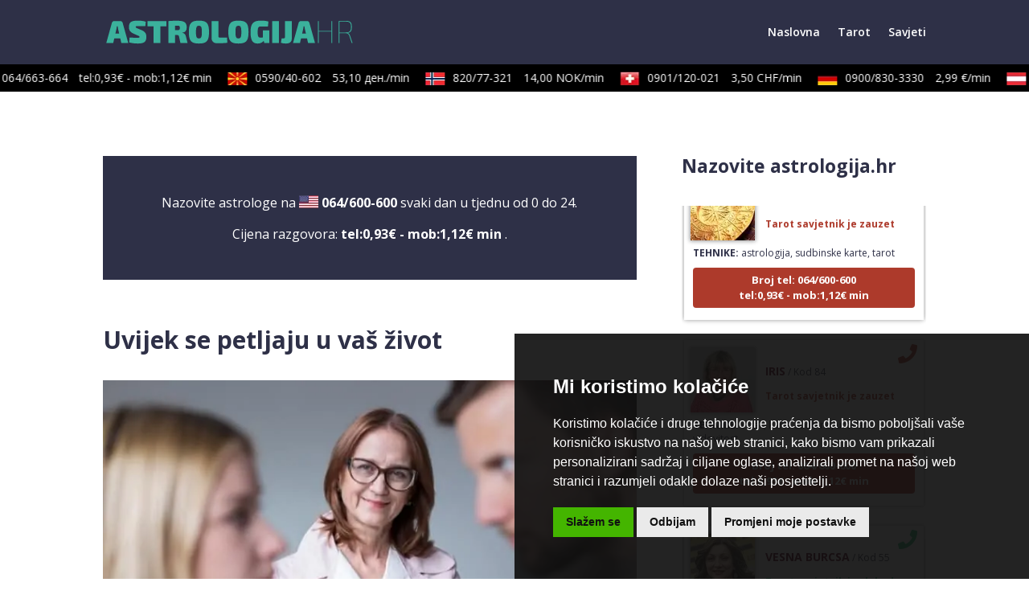

--- FILE ---
content_type: image/svg+xml
request_url: https://www.astrologija.hr/wp-content/uploads/2019/12/astrologija.svg
body_size: 2083
content:
<?xml version="1.0" encoding="utf-8"?>
<!-- Generator: Adobe Illustrator 23.0.0, SVG Export Plug-In . SVG Version: 6.00 Build 0)  -->
<svg version="1.1" id="Layer_1" xmlns="http://www.w3.org/2000/svg" xmlns:xlink="http://www.w3.org/1999/xlink" x="0px" y="0px"
	 viewBox="0 0 656 60" style="enable-background:new 0 0 656 60;" xml:space="preserve">
<style type="text/css">
	.st0{fill:#3BB19C;}
</style>
<g>
	<path class="st0" d="M37.58,46.38H21.78l-2.92,12.45H0.39L15.35,5.85c0.39-1.39,1.14-2.52,2.25-3.39c1.12-0.86,2.4-1.29,3.85-1.29
		h16.46c1.45,0,2.73,0.43,3.85,1.29c1.11,0.87,1.87,1.99,2.25,3.39l14.96,52.98H40.5L37.58,46.38z M34.65,33.68l-2.84-12.37
		c-0.5-2.62-0.83-4.82-1-6.6h-2.25c-0.33,2.62-0.67,4.82-1,6.6l-2.84,12.37H34.65z"/>
	<path class="st0" d="M105.43,2.93l-1.08,11.62c-6.68-0.11-13.45-0.17-20.31-0.17c-2.12,0-3.54,0.14-4.26,0.41
		c-0.73,0.28-1.09,0.87-1.09,1.76c0,0.78,0.35,1.43,1.04,1.96c0.7,0.53,2.02,1.18,3.97,1.97l10.45,4.35
		c4.73,2.06,8.08,4.43,10.03,7.1c1.95,2.67,2.92,6.15,2.92,10.45c0,4.4-0.72,7.87-2.17,10.4c-1.45,2.54-3.87,4.38-7.27,5.52
		C94.26,59.43,89.55,60,83.54,60c-7.52,0-14.96-0.95-22.31-2.84l1.08-12.7c11.03,0.28,18.02,0.42,20.98,0.42
		c2.28,0,3.8-0.14,4.55-0.42c0.75-0.28,1.13-0.81,1.13-1.59c0-0.78-0.27-1.42-0.8-1.92c-0.53-0.5-1.57-1.03-3.13-1.59l-11.45-5.02
		c-4.68-2.06-7.99-4.41-9.95-7.06c-1.95-2.65-2.92-6.09-2.92-10.32c0-4.4,0.77-7.81,2.3-10.23s4-4.15,7.4-5.18
		C73.81,0.52,78.49,0,84.46,0C92.87,0,99.86,0.98,105.43,2.93z"/>
	<path class="st0" d="M160.41,14.71h-16.13v44.12h-18.13V14.71h-16.13V1.17h50.39V14.71z"/>
	<path class="st0" d="M216.65,58.83h-18.97l-3.76-17.13c-0.33-1.56-0.85-2.6-1.54-3.13c-0.7-0.53-1.83-0.79-3.39-0.79h-5.6v21.06
		h-17.8V1.17c3.62-0.34,7.06-0.56,10.32-0.67c3.26-0.11,7.98-0.17,14.17-0.17c5.85,0,10.53,0.54,14.04,1.63
		c3.51,1.09,6.1,2.9,7.77,5.43c1.67,2.54,2.51,6.03,2.51,10.49c0,8.35-3.9,12.92-11.7,13.7v0.5c5.24,0.67,8.38,3.68,9.44,9.02
		L216.65,58.83z M194.88,23.82c0.86-0.78,1.3-2.37,1.3-4.76s-0.43-3.98-1.3-4.76c-0.86-0.78-2.6-1.17-5.22-1.17h-6.27v11.87h6.27
		C192.28,24.99,194.02,24.6,194.88,23.82z"/>
	<path class="st0" d="M262.82,2.59c3.82,1.73,6.59,4.74,8.31,9.03c1.73,4.29,2.59,10.41,2.59,18.38s-0.86,14.1-2.59,18.38
		c-1.73,4.29-4.5,7.3-8.31,9.02c-3.82,1.73-9.15,2.59-16,2.59c-6.8,0-12.1-0.86-15.92-2.59c-3.82-1.72-6.59-4.73-8.32-9.02
		c-1.73-4.29-2.59-10.42-2.59-18.38s0.86-14.09,2.59-18.38c1.73-4.29,4.5-7.3,8.32-9.03C234.71,0.87,240.02,0,246.82,0
		C253.67,0,259,0.87,262.82,2.59z M242.01,14.84c-1.08,0.92-1.85,2.53-2.3,4.85c-0.45,2.31-0.67,5.75-0.67,10.32
		c0,4.57,0.22,8.01,0.67,10.32c0.45,2.31,1.21,3.93,2.3,4.85c1.09,0.92,2.69,1.38,4.8,1.38c2.12,0,3.72-0.46,4.8-1.38
		c1.09-0.92,1.85-2.54,2.3-4.85c0.45-2.31,0.67-5.75,0.67-10.32c0-4.57-0.22-8.01-0.67-10.32c-0.45-2.31-1.21-3.93-2.3-4.85
		c-1.08-0.92-2.69-1.38-4.8-1.38C244.7,13.45,243.1,13.91,242.01,14.84z"/>
	<path class="st0" d="M298.71,41.45c0,0.89,0.32,1.62,0.96,2.17c0.64,0.56,1.49,0.84,2.55,0.84h19.39l0.83,13.54
		c-3.79,0.5-7.83,0.82-12.11,0.96c-4.29,0.14-9.64,0.21-16.05,0.21c-4.12,0-7.44-1.21-9.94-3.63c-2.51-2.42-3.76-5.58-3.76-9.48
		V1.17h18.13V41.45z"/>
	<path class="st0" d="M367.86,2.59c3.82,1.73,6.59,4.74,8.31,9.03c1.73,4.29,2.59,10.41,2.59,18.38s-0.86,14.1-2.59,18.38
		c-1.73,4.29-4.5,7.3-8.31,9.02c-3.82,1.73-9.15,2.59-16,2.59c-6.8,0-12.1-0.86-15.92-2.59c-3.82-1.72-6.59-4.73-8.32-9.02
		c-1.73-4.29-2.59-10.42-2.59-18.38s0.86-14.09,2.59-18.38c1.73-4.29,4.5-7.3,8.32-9.03C339.75,0.87,345.06,0,351.85,0
		C358.71,0,364.04,0.87,367.86,2.59z M347.05,14.84c-1.08,0.92-1.85,2.53-2.3,4.85s-0.67,5.75-0.67,10.32
		c0,4.57,0.22,8.01,0.67,10.32c0.45,2.31,1.21,3.93,2.3,4.85c1.09,0.92,2.69,1.38,4.8,1.38c2.12,0,3.72-0.46,4.8-1.38
		c1.09-0.92,1.85-2.54,2.3-4.85c0.45-2.31,0.67-5.75,0.67-10.32c0-4.57-0.22-8.01-0.67-10.32s-1.21-3.93-2.3-4.85
		c-1.08-0.92-2.69-1.38-4.8-1.38C349.74,13.45,348.14,13.91,347.05,14.84z"/>
	<path class="st0" d="M434.16,25.65v33.18h-13.37l-1.59-5.93c-1.56,1.95-3.72,3.62-6.47,5.02c-2.76,1.39-5.92,2.09-9.49,2.09
		c-4.51,0-8.16-0.99-10.95-2.96c-2.79-1.98-4.85-5.17-6.18-9.57s-2.01-10.22-2.01-17.47c0-7.46,0.88-13.37,2.64-17.72
		c1.75-4.35,4.59-7.48,8.52-9.4c3.93-1.92,9.26-2.88,16-2.88c4.51,0,8.27,0.18,11.28,0.54c3.01,0.36,6.07,0.99,9.19,1.88
		l-1.34,13.04h-2.51c-7.02-0.11-12.53-0.17-16.55-0.17c-2.23,0-3.91,0.4-5.06,1.21c-1.14,0.81-1.95,2.26-2.42,4.35
		c-0.48,2.09-0.71,5.14-0.71,9.15c0,3.96,0.22,6.97,0.67,9.02c0.45,2.06,1.18,3.5,2.22,4.3c1.03,0.81,2.52,1.21,4.47,1.21
		c1.95,0,4.04-0.17,6.27-0.5V25.65H434.16z"/>
	<path class="st0" d="M459.65,58.83h-17.96V1.17h17.96V58.83z"/>
	<path class="st0" d="M493.66,48.22c0,3.73-1.37,6.63-4.09,8.69c-2.73,2.06-6.46,3.09-11.2,3.09c-2.17,0-4.63-0.2-7.39-0.58
		c-2.76-0.39-4.78-0.92-6.06-1.59l1.92-11.36h3.93c1.67,0,2.91-0.22,3.72-0.67c0.81-0.45,1.21-1.2,1.21-2.25V1.17h17.97V48.22z"/>
	<path class="st0" d="M534.27,46.38h-15.79l-2.92,12.45h-18.47l14.96-52.98c0.39-1.39,1.14-2.52,2.25-3.39
		c1.12-0.86,2.4-1.29,3.85-1.29h16.46c1.45,0,2.73,0.43,3.85,1.29c1.11,0.87,1.87,1.99,2.25,3.39l14.96,52.98H537.2L534.27,46.38z
		 M531.35,33.68l-2.84-12.37c-0.5-2.62-0.83-4.82-1-6.6h-2.25c-0.33,2.62-0.67,4.82-1,6.6l-2.84,12.37H531.35z"/>
	<path class="st0" d="M601.21,1.17v57.66h-2.09v-30h-33.51v30h-2.09V1.17h2.09v25.82h33.51V1.17H601.21z"/>
	<path class="st0" d="M655.61,58.83h-2.34l-6.18-18.22c-0.95-2.73-2.19-4.69-3.72-5.89c-1.53-1.2-3.44-1.8-5.72-1.8
		c-7.63,0-13.34-0.11-17.13-0.33v26.24h-2.09V1.17c2.78-0.28,5.42-0.46,7.9-0.54c2.48-0.09,6-0.13,10.57-0.13
		c4.23,0,7.53,0.47,9.9,1.42c2.37,0.95,4.08,2.58,5.14,4.89c1.06,2.32,1.59,5.61,1.59,9.9c0,5.12-0.82,8.83-2.47,11.11
		c-1.64,2.28-4.36,3.71-8.15,4.26v0.33c2.68,0.84,4.79,3.48,6.35,7.94L655.61,58.83z M645.5,29.67c2.06-0.84,3.55-2.27,4.47-4.3
		c0.92-2.03,1.38-4.91,1.38-8.65c0-3.79-0.46-6.71-1.38-8.78c-0.92-2.06-2.41-3.5-4.47-4.3c-2.06-0.81-4.93-1.21-8.61-1.21
		c-7.13,0-12.59,0.06-16.38,0.17V31h16.38C640.57,30.95,643.44,30.5,645.5,29.67z"/>
</g>
</svg>


--- FILE ---
content_type: image/svg+xml
request_url: https://www.astrologija.hr/wp-content/uploads/2019/12/astrologija.svg
body_size: 2129
content:
<?xml version="1.0" encoding="utf-8"?>
<!-- Generator: Adobe Illustrator 23.0.0, SVG Export Plug-In . SVG Version: 6.00 Build 0)  -->
<svg version="1.1" id="Layer_1" xmlns="http://www.w3.org/2000/svg" xmlns:xlink="http://www.w3.org/1999/xlink" x="0px" y="0px"
	 viewBox="0 0 656 60" style="enable-background:new 0 0 656 60;" xml:space="preserve">
<style type="text/css">
	.st0{fill:#3BB19C;}
</style>
<g>
	<path class="st0" d="M37.58,46.38H21.78l-2.92,12.45H0.39L15.35,5.85c0.39-1.39,1.14-2.52,2.25-3.39c1.12-0.86,2.4-1.29,3.85-1.29
		h16.46c1.45,0,2.73,0.43,3.85,1.29c1.11,0.87,1.87,1.99,2.25,3.39l14.96,52.98H40.5L37.58,46.38z M34.65,33.68l-2.84-12.37
		c-0.5-2.62-0.83-4.82-1-6.6h-2.25c-0.33,2.62-0.67,4.82-1,6.6l-2.84,12.37H34.65z"/>
	<path class="st0" d="M105.43,2.93l-1.08,11.62c-6.68-0.11-13.45-0.17-20.31-0.17c-2.12,0-3.54,0.14-4.26,0.41
		c-0.73,0.28-1.09,0.87-1.09,1.76c0,0.78,0.35,1.43,1.04,1.96c0.7,0.53,2.02,1.18,3.97,1.97l10.45,4.35
		c4.73,2.06,8.08,4.43,10.03,7.1c1.95,2.67,2.92,6.15,2.92,10.45c0,4.4-0.72,7.87-2.17,10.4c-1.45,2.54-3.87,4.38-7.27,5.52
		C94.26,59.43,89.55,60,83.54,60c-7.52,0-14.96-0.95-22.31-2.84l1.08-12.7c11.03,0.28,18.02,0.42,20.98,0.42
		c2.28,0,3.8-0.14,4.55-0.42c0.75-0.28,1.13-0.81,1.13-1.59c0-0.78-0.27-1.42-0.8-1.92c-0.53-0.5-1.57-1.03-3.13-1.59l-11.45-5.02
		c-4.68-2.06-7.99-4.41-9.95-7.06c-1.95-2.65-2.92-6.09-2.92-10.32c0-4.4,0.77-7.81,2.3-10.23s4-4.15,7.4-5.18
		C73.81,0.52,78.49,0,84.46,0C92.87,0,99.86,0.98,105.43,2.93z"/>
	<path class="st0" d="M160.41,14.71h-16.13v44.12h-18.13V14.71h-16.13V1.17h50.39V14.71z"/>
	<path class="st0" d="M216.65,58.83h-18.97l-3.76-17.13c-0.33-1.56-0.85-2.6-1.54-3.13c-0.7-0.53-1.83-0.79-3.39-0.79h-5.6v21.06
		h-17.8V1.17c3.62-0.34,7.06-0.56,10.32-0.67c3.26-0.11,7.98-0.17,14.17-0.17c5.85,0,10.53,0.54,14.04,1.63
		c3.51,1.09,6.1,2.9,7.77,5.43c1.67,2.54,2.51,6.03,2.51,10.49c0,8.35-3.9,12.92-11.7,13.7v0.5c5.24,0.67,8.38,3.68,9.44,9.02
		L216.65,58.83z M194.88,23.82c0.86-0.78,1.3-2.37,1.3-4.76s-0.43-3.98-1.3-4.76c-0.86-0.78-2.6-1.17-5.22-1.17h-6.27v11.87h6.27
		C192.28,24.99,194.02,24.6,194.88,23.82z"/>
	<path class="st0" d="M262.82,2.59c3.82,1.73,6.59,4.74,8.31,9.03c1.73,4.29,2.59,10.41,2.59,18.38s-0.86,14.1-2.59,18.38
		c-1.73,4.29-4.5,7.3-8.31,9.02c-3.82,1.73-9.15,2.59-16,2.59c-6.8,0-12.1-0.86-15.92-2.59c-3.82-1.72-6.59-4.73-8.32-9.02
		c-1.73-4.29-2.59-10.42-2.59-18.38s0.86-14.09,2.59-18.38c1.73-4.29,4.5-7.3,8.32-9.03C234.71,0.87,240.02,0,246.82,0
		C253.67,0,259,0.87,262.82,2.59z M242.01,14.84c-1.08,0.92-1.85,2.53-2.3,4.85c-0.45,2.31-0.67,5.75-0.67,10.32
		c0,4.57,0.22,8.01,0.67,10.32c0.45,2.31,1.21,3.93,2.3,4.85c1.09,0.92,2.69,1.38,4.8,1.38c2.12,0,3.72-0.46,4.8-1.38
		c1.09-0.92,1.85-2.54,2.3-4.85c0.45-2.31,0.67-5.75,0.67-10.32c0-4.57-0.22-8.01-0.67-10.32c-0.45-2.31-1.21-3.93-2.3-4.85
		c-1.08-0.92-2.69-1.38-4.8-1.38C244.7,13.45,243.1,13.91,242.01,14.84z"/>
	<path class="st0" d="M298.71,41.45c0,0.89,0.32,1.62,0.96,2.17c0.64,0.56,1.49,0.84,2.55,0.84h19.39l0.83,13.54
		c-3.79,0.5-7.83,0.82-12.11,0.96c-4.29,0.14-9.64,0.21-16.05,0.21c-4.12,0-7.44-1.21-9.94-3.63c-2.51-2.42-3.76-5.58-3.76-9.48
		V1.17h18.13V41.45z"/>
	<path class="st0" d="M367.86,2.59c3.82,1.73,6.59,4.74,8.31,9.03c1.73,4.29,2.59,10.41,2.59,18.38s-0.86,14.1-2.59,18.38
		c-1.73,4.29-4.5,7.3-8.31,9.02c-3.82,1.73-9.15,2.59-16,2.59c-6.8,0-12.1-0.86-15.92-2.59c-3.82-1.72-6.59-4.73-8.32-9.02
		c-1.73-4.29-2.59-10.42-2.59-18.38s0.86-14.09,2.59-18.38c1.73-4.29,4.5-7.3,8.32-9.03C339.75,0.87,345.06,0,351.85,0
		C358.71,0,364.04,0.87,367.86,2.59z M347.05,14.84c-1.08,0.92-1.85,2.53-2.3,4.85s-0.67,5.75-0.67,10.32
		c0,4.57,0.22,8.01,0.67,10.32c0.45,2.31,1.21,3.93,2.3,4.85c1.09,0.92,2.69,1.38,4.8,1.38c2.12,0,3.72-0.46,4.8-1.38
		c1.09-0.92,1.85-2.54,2.3-4.85c0.45-2.31,0.67-5.75,0.67-10.32c0-4.57-0.22-8.01-0.67-10.32s-1.21-3.93-2.3-4.85
		c-1.08-0.92-2.69-1.38-4.8-1.38C349.74,13.45,348.14,13.91,347.05,14.84z"/>
	<path class="st0" d="M434.16,25.65v33.18h-13.37l-1.59-5.93c-1.56,1.95-3.72,3.62-6.47,5.02c-2.76,1.39-5.92,2.09-9.49,2.09
		c-4.51,0-8.16-0.99-10.95-2.96c-2.79-1.98-4.85-5.17-6.18-9.57s-2.01-10.22-2.01-17.47c0-7.46,0.88-13.37,2.64-17.72
		c1.75-4.35,4.59-7.48,8.52-9.4c3.93-1.92,9.26-2.88,16-2.88c4.51,0,8.27,0.18,11.28,0.54c3.01,0.36,6.07,0.99,9.19,1.88
		l-1.34,13.04h-2.51c-7.02-0.11-12.53-0.17-16.55-0.17c-2.23,0-3.91,0.4-5.06,1.21c-1.14,0.81-1.95,2.26-2.42,4.35
		c-0.48,2.09-0.71,5.14-0.71,9.15c0,3.96,0.22,6.97,0.67,9.02c0.45,2.06,1.18,3.5,2.22,4.3c1.03,0.81,2.52,1.21,4.47,1.21
		c1.95,0,4.04-0.17,6.27-0.5V25.65H434.16z"/>
	<path class="st0" d="M459.65,58.83h-17.96V1.17h17.96V58.83z"/>
	<path class="st0" d="M493.66,48.22c0,3.73-1.37,6.63-4.09,8.69c-2.73,2.06-6.46,3.09-11.2,3.09c-2.17,0-4.63-0.2-7.39-0.58
		c-2.76-0.39-4.78-0.92-6.06-1.59l1.92-11.36h3.93c1.67,0,2.91-0.22,3.72-0.67c0.81-0.45,1.21-1.2,1.21-2.25V1.17h17.97V48.22z"/>
	<path class="st0" d="M534.27,46.38h-15.79l-2.92,12.45h-18.47l14.96-52.98c0.39-1.39,1.14-2.52,2.25-3.39
		c1.12-0.86,2.4-1.29,3.85-1.29h16.46c1.45,0,2.73,0.43,3.85,1.29c1.11,0.87,1.87,1.99,2.25,3.39l14.96,52.98H537.2L534.27,46.38z
		 M531.35,33.68l-2.84-12.37c-0.5-2.62-0.83-4.82-1-6.6h-2.25c-0.33,2.62-0.67,4.82-1,6.6l-2.84,12.37H531.35z"/>
	<path class="st0" d="M601.21,1.17v57.66h-2.09v-30h-33.51v30h-2.09V1.17h2.09v25.82h33.51V1.17H601.21z"/>
	<path class="st0" d="M655.61,58.83h-2.34l-6.18-18.22c-0.95-2.73-2.19-4.69-3.72-5.89c-1.53-1.2-3.44-1.8-5.72-1.8
		c-7.63,0-13.34-0.11-17.13-0.33v26.24h-2.09V1.17c2.78-0.28,5.42-0.46,7.9-0.54c2.48-0.09,6-0.13,10.57-0.13
		c4.23,0,7.53,0.47,9.9,1.42c2.37,0.95,4.08,2.58,5.14,4.89c1.06,2.32,1.59,5.61,1.59,9.9c0,5.12-0.82,8.83-2.47,11.11
		c-1.64,2.28-4.36,3.71-8.15,4.26v0.33c2.68,0.84,4.79,3.48,6.35,7.94L655.61,58.83z M645.5,29.67c2.06-0.84,3.55-2.27,4.47-4.3
		c0.92-2.03,1.38-4.91,1.38-8.65c0-3.79-0.46-6.71-1.38-8.78c-0.92-2.06-2.41-3.5-4.47-4.3c-2.06-0.81-4.93-1.21-8.61-1.21
		c-7.13,0-12.59,0.06-16.38,0.17V31h16.38C640.57,30.95,643.44,30.5,645.5,29.67z"/>
</g>
</svg>


--- FILE ---
content_type: image/svg+xml
request_url: https://www.astrologija.hr/wp-content/uploads/2019/12/astrologija.svg
body_size: 2090
content:
<?xml version="1.0" encoding="utf-8"?>
<!-- Generator: Adobe Illustrator 23.0.0, SVG Export Plug-In . SVG Version: 6.00 Build 0)  -->
<svg version="1.1" id="Layer_1" xmlns="http://www.w3.org/2000/svg" xmlns:xlink="http://www.w3.org/1999/xlink" x="0px" y="0px"
	 viewBox="0 0 656 60" style="enable-background:new 0 0 656 60;" xml:space="preserve">
<style type="text/css">
	.st0{fill:#3BB19C;}
</style>
<g>
	<path class="st0" d="M37.58,46.38H21.78l-2.92,12.45H0.39L15.35,5.85c0.39-1.39,1.14-2.52,2.25-3.39c1.12-0.86,2.4-1.29,3.85-1.29
		h16.46c1.45,0,2.73,0.43,3.85,1.29c1.11,0.87,1.87,1.99,2.25,3.39l14.96,52.98H40.5L37.58,46.38z M34.65,33.68l-2.84-12.37
		c-0.5-2.62-0.83-4.82-1-6.6h-2.25c-0.33,2.62-0.67,4.82-1,6.6l-2.84,12.37H34.65z"/>
	<path class="st0" d="M105.43,2.93l-1.08,11.62c-6.68-0.11-13.45-0.17-20.31-0.17c-2.12,0-3.54,0.14-4.26,0.41
		c-0.73,0.28-1.09,0.87-1.09,1.76c0,0.78,0.35,1.43,1.04,1.96c0.7,0.53,2.02,1.18,3.97,1.97l10.45,4.35
		c4.73,2.06,8.08,4.43,10.03,7.1c1.95,2.67,2.92,6.15,2.92,10.45c0,4.4-0.72,7.87-2.17,10.4c-1.45,2.54-3.87,4.38-7.27,5.52
		C94.26,59.43,89.55,60,83.54,60c-7.52,0-14.96-0.95-22.31-2.84l1.08-12.7c11.03,0.28,18.02,0.42,20.98,0.42
		c2.28,0,3.8-0.14,4.55-0.42c0.75-0.28,1.13-0.81,1.13-1.59c0-0.78-0.27-1.42-0.8-1.92c-0.53-0.5-1.57-1.03-3.13-1.59l-11.45-5.02
		c-4.68-2.06-7.99-4.41-9.95-7.06c-1.95-2.65-2.92-6.09-2.92-10.32c0-4.4,0.77-7.81,2.3-10.23s4-4.15,7.4-5.18
		C73.81,0.52,78.49,0,84.46,0C92.87,0,99.86,0.98,105.43,2.93z"/>
	<path class="st0" d="M160.41,14.71h-16.13v44.12h-18.13V14.71h-16.13V1.17h50.39V14.71z"/>
	<path class="st0" d="M216.65,58.83h-18.97l-3.76-17.13c-0.33-1.56-0.85-2.6-1.54-3.13c-0.7-0.53-1.83-0.79-3.39-0.79h-5.6v21.06
		h-17.8V1.17c3.62-0.34,7.06-0.56,10.32-0.67c3.26-0.11,7.98-0.17,14.17-0.17c5.85,0,10.53,0.54,14.04,1.63
		c3.51,1.09,6.1,2.9,7.77,5.43c1.67,2.54,2.51,6.03,2.51,10.49c0,8.35-3.9,12.92-11.7,13.7v0.5c5.24,0.67,8.38,3.68,9.44,9.02
		L216.65,58.83z M194.88,23.82c0.86-0.78,1.3-2.37,1.3-4.76s-0.43-3.98-1.3-4.76c-0.86-0.78-2.6-1.17-5.22-1.17h-6.27v11.87h6.27
		C192.28,24.99,194.02,24.6,194.88,23.82z"/>
	<path class="st0" d="M262.82,2.59c3.82,1.73,6.59,4.74,8.31,9.03c1.73,4.29,2.59,10.41,2.59,18.38s-0.86,14.1-2.59,18.38
		c-1.73,4.29-4.5,7.3-8.31,9.02c-3.82,1.73-9.15,2.59-16,2.59c-6.8,0-12.1-0.86-15.92-2.59c-3.82-1.72-6.59-4.73-8.32-9.02
		c-1.73-4.29-2.59-10.42-2.59-18.38s0.86-14.09,2.59-18.38c1.73-4.29,4.5-7.3,8.32-9.03C234.71,0.87,240.02,0,246.82,0
		C253.67,0,259,0.87,262.82,2.59z M242.01,14.84c-1.08,0.92-1.85,2.53-2.3,4.85c-0.45,2.31-0.67,5.75-0.67,10.32
		c0,4.57,0.22,8.01,0.67,10.32c0.45,2.31,1.21,3.93,2.3,4.85c1.09,0.92,2.69,1.38,4.8,1.38c2.12,0,3.72-0.46,4.8-1.38
		c1.09-0.92,1.85-2.54,2.3-4.85c0.45-2.31,0.67-5.75,0.67-10.32c0-4.57-0.22-8.01-0.67-10.32c-0.45-2.31-1.21-3.93-2.3-4.85
		c-1.08-0.92-2.69-1.38-4.8-1.38C244.7,13.45,243.1,13.91,242.01,14.84z"/>
	<path class="st0" d="M298.71,41.45c0,0.89,0.32,1.62,0.96,2.17c0.64,0.56,1.49,0.84,2.55,0.84h19.39l0.83,13.54
		c-3.79,0.5-7.83,0.82-12.11,0.96c-4.29,0.14-9.64,0.21-16.05,0.21c-4.12,0-7.44-1.21-9.94-3.63c-2.51-2.42-3.76-5.58-3.76-9.48
		V1.17h18.13V41.45z"/>
	<path class="st0" d="M367.86,2.59c3.82,1.73,6.59,4.74,8.31,9.03c1.73,4.29,2.59,10.41,2.59,18.38s-0.86,14.1-2.59,18.38
		c-1.73,4.29-4.5,7.3-8.31,9.02c-3.82,1.73-9.15,2.59-16,2.59c-6.8,0-12.1-0.86-15.92-2.59c-3.82-1.72-6.59-4.73-8.32-9.02
		c-1.73-4.29-2.59-10.42-2.59-18.38s0.86-14.09,2.59-18.38c1.73-4.29,4.5-7.3,8.32-9.03C339.75,0.87,345.06,0,351.85,0
		C358.71,0,364.04,0.87,367.86,2.59z M347.05,14.84c-1.08,0.92-1.85,2.53-2.3,4.85s-0.67,5.75-0.67,10.32
		c0,4.57,0.22,8.01,0.67,10.32c0.45,2.31,1.21,3.93,2.3,4.85c1.09,0.92,2.69,1.38,4.8,1.38c2.12,0,3.72-0.46,4.8-1.38
		c1.09-0.92,1.85-2.54,2.3-4.85c0.45-2.31,0.67-5.75,0.67-10.32c0-4.57-0.22-8.01-0.67-10.32s-1.21-3.93-2.3-4.85
		c-1.08-0.92-2.69-1.38-4.8-1.38C349.74,13.45,348.14,13.91,347.05,14.84z"/>
	<path class="st0" d="M434.16,25.65v33.18h-13.37l-1.59-5.93c-1.56,1.95-3.72,3.62-6.47,5.02c-2.76,1.39-5.92,2.09-9.49,2.09
		c-4.51,0-8.16-0.99-10.95-2.96c-2.79-1.98-4.85-5.17-6.18-9.57s-2.01-10.22-2.01-17.47c0-7.46,0.88-13.37,2.64-17.72
		c1.75-4.35,4.59-7.48,8.52-9.4c3.93-1.92,9.26-2.88,16-2.88c4.51,0,8.27,0.18,11.28,0.54c3.01,0.36,6.07,0.99,9.19,1.88
		l-1.34,13.04h-2.51c-7.02-0.11-12.53-0.17-16.55-0.17c-2.23,0-3.91,0.4-5.06,1.21c-1.14,0.81-1.95,2.26-2.42,4.35
		c-0.48,2.09-0.71,5.14-0.71,9.15c0,3.96,0.22,6.97,0.67,9.02c0.45,2.06,1.18,3.5,2.22,4.3c1.03,0.81,2.52,1.21,4.47,1.21
		c1.95,0,4.04-0.17,6.27-0.5V25.65H434.16z"/>
	<path class="st0" d="M459.65,58.83h-17.96V1.17h17.96V58.83z"/>
	<path class="st0" d="M493.66,48.22c0,3.73-1.37,6.63-4.09,8.69c-2.73,2.06-6.46,3.09-11.2,3.09c-2.17,0-4.63-0.2-7.39-0.58
		c-2.76-0.39-4.78-0.92-6.06-1.59l1.92-11.36h3.93c1.67,0,2.91-0.22,3.72-0.67c0.81-0.45,1.21-1.2,1.21-2.25V1.17h17.97V48.22z"/>
	<path class="st0" d="M534.27,46.38h-15.79l-2.92,12.45h-18.47l14.96-52.98c0.39-1.39,1.14-2.52,2.25-3.39
		c1.12-0.86,2.4-1.29,3.85-1.29h16.46c1.45,0,2.73,0.43,3.85,1.29c1.11,0.87,1.87,1.99,2.25,3.39l14.96,52.98H537.2L534.27,46.38z
		 M531.35,33.68l-2.84-12.37c-0.5-2.62-0.83-4.82-1-6.6h-2.25c-0.33,2.62-0.67,4.82-1,6.6l-2.84,12.37H531.35z"/>
	<path class="st0" d="M601.21,1.17v57.66h-2.09v-30h-33.51v30h-2.09V1.17h2.09v25.82h33.51V1.17H601.21z"/>
	<path class="st0" d="M655.61,58.83h-2.34l-6.18-18.22c-0.95-2.73-2.19-4.69-3.72-5.89c-1.53-1.2-3.44-1.8-5.72-1.8
		c-7.63,0-13.34-0.11-17.13-0.33v26.24h-2.09V1.17c2.78-0.28,5.42-0.46,7.9-0.54c2.48-0.09,6-0.13,10.57-0.13
		c4.23,0,7.53,0.47,9.9,1.42c2.37,0.95,4.08,2.58,5.14,4.89c1.06,2.32,1.59,5.61,1.59,9.9c0,5.12-0.82,8.83-2.47,11.11
		c-1.64,2.28-4.36,3.71-8.15,4.26v0.33c2.68,0.84,4.79,3.48,6.35,7.94L655.61,58.83z M645.5,29.67c2.06-0.84,3.55-2.27,4.47-4.3
		c0.92-2.03,1.38-4.91,1.38-8.65c0-3.79-0.46-6.71-1.38-8.78c-0.92-2.06-2.41-3.5-4.47-4.3c-2.06-0.81-4.93-1.21-8.61-1.21
		c-7.13,0-12.59,0.06-16.38,0.17V31h16.38C640.57,30.95,643.44,30.5,645.5,29.67z"/>
</g>
</svg>


--- FILE ---
content_type: image/svg+xml
request_url: https://www.astrologija.hr/wp-content/uploads/2019/12/astrologija.svg
body_size: 2044
content:
<?xml version="1.0" encoding="utf-8"?>
<!-- Generator: Adobe Illustrator 23.0.0, SVG Export Plug-In . SVG Version: 6.00 Build 0)  -->
<svg version="1.1" id="Layer_1" xmlns="http://www.w3.org/2000/svg" xmlns:xlink="http://www.w3.org/1999/xlink" x="0px" y="0px"
	 viewBox="0 0 656 60" style="enable-background:new 0 0 656 60;" xml:space="preserve">
<style type="text/css">
	.st0{fill:#3BB19C;}
</style>
<g>
	<path class="st0" d="M37.58,46.38H21.78l-2.92,12.45H0.39L15.35,5.85c0.39-1.39,1.14-2.52,2.25-3.39c1.12-0.86,2.4-1.29,3.85-1.29
		h16.46c1.45,0,2.73,0.43,3.85,1.29c1.11,0.87,1.87,1.99,2.25,3.39l14.96,52.98H40.5L37.58,46.38z M34.65,33.68l-2.84-12.37
		c-0.5-2.62-0.83-4.82-1-6.6h-2.25c-0.33,2.62-0.67,4.82-1,6.6l-2.84,12.37H34.65z"/>
	<path class="st0" d="M105.43,2.93l-1.08,11.62c-6.68-0.11-13.45-0.17-20.31-0.17c-2.12,0-3.54,0.14-4.26,0.41
		c-0.73,0.28-1.09,0.87-1.09,1.76c0,0.78,0.35,1.43,1.04,1.96c0.7,0.53,2.02,1.18,3.97,1.97l10.45,4.35
		c4.73,2.06,8.08,4.43,10.03,7.1c1.95,2.67,2.92,6.15,2.92,10.45c0,4.4-0.72,7.87-2.17,10.4c-1.45,2.54-3.87,4.38-7.27,5.52
		C94.26,59.43,89.55,60,83.54,60c-7.52,0-14.96-0.95-22.31-2.84l1.08-12.7c11.03,0.28,18.02,0.42,20.98,0.42
		c2.28,0,3.8-0.14,4.55-0.42c0.75-0.28,1.13-0.81,1.13-1.59c0-0.78-0.27-1.42-0.8-1.92c-0.53-0.5-1.57-1.03-3.13-1.59l-11.45-5.02
		c-4.68-2.06-7.99-4.41-9.95-7.06c-1.95-2.65-2.92-6.09-2.92-10.32c0-4.4,0.77-7.81,2.3-10.23s4-4.15,7.4-5.18
		C73.81,0.52,78.49,0,84.46,0C92.87,0,99.86,0.98,105.43,2.93z"/>
	<path class="st0" d="M160.41,14.71h-16.13v44.12h-18.13V14.71h-16.13V1.17h50.39V14.71z"/>
	<path class="st0" d="M216.65,58.83h-18.97l-3.76-17.13c-0.33-1.56-0.85-2.6-1.54-3.13c-0.7-0.53-1.83-0.79-3.39-0.79h-5.6v21.06
		h-17.8V1.17c3.62-0.34,7.06-0.56,10.32-0.67c3.26-0.11,7.98-0.17,14.17-0.17c5.85,0,10.53,0.54,14.04,1.63
		c3.51,1.09,6.1,2.9,7.77,5.43c1.67,2.54,2.51,6.03,2.51,10.49c0,8.35-3.9,12.92-11.7,13.7v0.5c5.24,0.67,8.38,3.68,9.44,9.02
		L216.65,58.83z M194.88,23.82c0.86-0.78,1.3-2.37,1.3-4.76s-0.43-3.98-1.3-4.76c-0.86-0.78-2.6-1.17-5.22-1.17h-6.27v11.87h6.27
		C192.28,24.99,194.02,24.6,194.88,23.82z"/>
	<path class="st0" d="M262.82,2.59c3.82,1.73,6.59,4.74,8.31,9.03c1.73,4.29,2.59,10.41,2.59,18.38s-0.86,14.1-2.59,18.38
		c-1.73,4.29-4.5,7.3-8.31,9.02c-3.82,1.73-9.15,2.59-16,2.59c-6.8,0-12.1-0.86-15.92-2.59c-3.82-1.72-6.59-4.73-8.32-9.02
		c-1.73-4.29-2.59-10.42-2.59-18.38s0.86-14.09,2.59-18.38c1.73-4.29,4.5-7.3,8.32-9.03C234.71,0.87,240.02,0,246.82,0
		C253.67,0,259,0.87,262.82,2.59z M242.01,14.84c-1.08,0.92-1.85,2.53-2.3,4.85c-0.45,2.31-0.67,5.75-0.67,10.32
		c0,4.57,0.22,8.01,0.67,10.32c0.45,2.31,1.21,3.93,2.3,4.85c1.09,0.92,2.69,1.38,4.8,1.38c2.12,0,3.72-0.46,4.8-1.38
		c1.09-0.92,1.85-2.54,2.3-4.85c0.45-2.31,0.67-5.75,0.67-10.32c0-4.57-0.22-8.01-0.67-10.32c-0.45-2.31-1.21-3.93-2.3-4.85
		c-1.08-0.92-2.69-1.38-4.8-1.38C244.7,13.45,243.1,13.91,242.01,14.84z"/>
	<path class="st0" d="M298.71,41.45c0,0.89,0.32,1.62,0.96,2.17c0.64,0.56,1.49,0.84,2.55,0.84h19.39l0.83,13.54
		c-3.79,0.5-7.83,0.82-12.11,0.96c-4.29,0.14-9.64,0.21-16.05,0.21c-4.12,0-7.44-1.21-9.94-3.63c-2.51-2.42-3.76-5.58-3.76-9.48
		V1.17h18.13V41.45z"/>
	<path class="st0" d="M367.86,2.59c3.82,1.73,6.59,4.74,8.31,9.03c1.73,4.29,2.59,10.41,2.59,18.38s-0.86,14.1-2.59,18.38
		c-1.73,4.29-4.5,7.3-8.31,9.02c-3.82,1.73-9.15,2.59-16,2.59c-6.8,0-12.1-0.86-15.92-2.59c-3.82-1.72-6.59-4.73-8.32-9.02
		c-1.73-4.29-2.59-10.42-2.59-18.38s0.86-14.09,2.59-18.38c1.73-4.29,4.5-7.3,8.32-9.03C339.75,0.87,345.06,0,351.85,0
		C358.71,0,364.04,0.87,367.86,2.59z M347.05,14.84c-1.08,0.92-1.85,2.53-2.3,4.85s-0.67,5.75-0.67,10.32
		c0,4.57,0.22,8.01,0.67,10.32c0.45,2.31,1.21,3.93,2.3,4.85c1.09,0.92,2.69,1.38,4.8,1.38c2.12,0,3.72-0.46,4.8-1.38
		c1.09-0.92,1.85-2.54,2.3-4.85c0.45-2.31,0.67-5.75,0.67-10.32c0-4.57-0.22-8.01-0.67-10.32s-1.21-3.93-2.3-4.85
		c-1.08-0.92-2.69-1.38-4.8-1.38C349.74,13.45,348.14,13.91,347.05,14.84z"/>
	<path class="st0" d="M434.16,25.65v33.18h-13.37l-1.59-5.93c-1.56,1.95-3.72,3.62-6.47,5.02c-2.76,1.39-5.92,2.09-9.49,2.09
		c-4.51,0-8.16-0.99-10.95-2.96c-2.79-1.98-4.85-5.17-6.18-9.57s-2.01-10.22-2.01-17.47c0-7.46,0.88-13.37,2.64-17.72
		c1.75-4.35,4.59-7.48,8.52-9.4c3.93-1.92,9.26-2.88,16-2.88c4.51,0,8.27,0.18,11.28,0.54c3.01,0.36,6.07,0.99,9.19,1.88
		l-1.34,13.04h-2.51c-7.02-0.11-12.53-0.17-16.55-0.17c-2.23,0-3.91,0.4-5.06,1.21c-1.14,0.81-1.95,2.26-2.42,4.35
		c-0.48,2.09-0.71,5.14-0.71,9.15c0,3.96,0.22,6.97,0.67,9.02c0.45,2.06,1.18,3.5,2.22,4.3c1.03,0.81,2.52,1.21,4.47,1.21
		c1.95,0,4.04-0.17,6.27-0.5V25.65H434.16z"/>
	<path class="st0" d="M459.65,58.83h-17.96V1.17h17.96V58.83z"/>
	<path class="st0" d="M493.66,48.22c0,3.73-1.37,6.63-4.09,8.69c-2.73,2.06-6.46,3.09-11.2,3.09c-2.17,0-4.63-0.2-7.39-0.58
		c-2.76-0.39-4.78-0.92-6.06-1.59l1.92-11.36h3.93c1.67,0,2.91-0.22,3.72-0.67c0.81-0.45,1.21-1.2,1.21-2.25V1.17h17.97V48.22z"/>
	<path class="st0" d="M534.27,46.38h-15.79l-2.92,12.45h-18.47l14.96-52.98c0.39-1.39,1.14-2.52,2.25-3.39
		c1.12-0.86,2.4-1.29,3.85-1.29h16.46c1.45,0,2.73,0.43,3.85,1.29c1.11,0.87,1.87,1.99,2.25,3.39l14.96,52.98H537.2L534.27,46.38z
		 M531.35,33.68l-2.84-12.37c-0.5-2.62-0.83-4.82-1-6.6h-2.25c-0.33,2.62-0.67,4.82-1,6.6l-2.84,12.37H531.35z"/>
	<path class="st0" d="M601.21,1.17v57.66h-2.09v-30h-33.51v30h-2.09V1.17h2.09v25.82h33.51V1.17H601.21z"/>
	<path class="st0" d="M655.61,58.83h-2.34l-6.18-18.22c-0.95-2.73-2.19-4.69-3.72-5.89c-1.53-1.2-3.44-1.8-5.72-1.8
		c-7.63,0-13.34-0.11-17.13-0.33v26.24h-2.09V1.17c2.78-0.28,5.42-0.46,7.9-0.54c2.48-0.09,6-0.13,10.57-0.13
		c4.23,0,7.53,0.47,9.9,1.42c2.37,0.95,4.08,2.58,5.14,4.89c1.06,2.32,1.59,5.61,1.59,9.9c0,5.12-0.82,8.83-2.47,11.11
		c-1.64,2.28-4.36,3.71-8.15,4.26v0.33c2.68,0.84,4.79,3.48,6.35,7.94L655.61,58.83z M645.5,29.67c2.06-0.84,3.55-2.27,4.47-4.3
		c0.92-2.03,1.38-4.91,1.38-8.65c0-3.79-0.46-6.71-1.38-8.78c-0.92-2.06-2.41-3.5-4.47-4.3c-2.06-0.81-4.93-1.21-8.61-1.21
		c-7.13,0-12.59,0.06-16.38,0.17V31h16.38C640.57,30.95,643.44,30.5,645.5,29.67z"/>
</g>
</svg>


--- FILE ---
content_type: image/svg+xml
request_url: https://www.astrologija.hr/wp-content/uploads/2019/12/astrologija.svg
body_size: 2044
content:
<?xml version="1.0" encoding="utf-8"?>
<!-- Generator: Adobe Illustrator 23.0.0, SVG Export Plug-In . SVG Version: 6.00 Build 0)  -->
<svg version="1.1" id="Layer_1" xmlns="http://www.w3.org/2000/svg" xmlns:xlink="http://www.w3.org/1999/xlink" x="0px" y="0px"
	 viewBox="0 0 656 60" style="enable-background:new 0 0 656 60;" xml:space="preserve">
<style type="text/css">
	.st0{fill:#3BB19C;}
</style>
<g>
	<path class="st0" d="M37.58,46.38H21.78l-2.92,12.45H0.39L15.35,5.85c0.39-1.39,1.14-2.52,2.25-3.39c1.12-0.86,2.4-1.29,3.85-1.29
		h16.46c1.45,0,2.73,0.43,3.85,1.29c1.11,0.87,1.87,1.99,2.25,3.39l14.96,52.98H40.5L37.58,46.38z M34.65,33.68l-2.84-12.37
		c-0.5-2.62-0.83-4.82-1-6.6h-2.25c-0.33,2.62-0.67,4.82-1,6.6l-2.84,12.37H34.65z"/>
	<path class="st0" d="M105.43,2.93l-1.08,11.62c-6.68-0.11-13.45-0.17-20.31-0.17c-2.12,0-3.54,0.14-4.26,0.41
		c-0.73,0.28-1.09,0.87-1.09,1.76c0,0.78,0.35,1.43,1.04,1.96c0.7,0.53,2.02,1.18,3.97,1.97l10.45,4.35
		c4.73,2.06,8.08,4.43,10.03,7.1c1.95,2.67,2.92,6.15,2.92,10.45c0,4.4-0.72,7.87-2.17,10.4c-1.45,2.54-3.87,4.38-7.27,5.52
		C94.26,59.43,89.55,60,83.54,60c-7.52,0-14.96-0.95-22.31-2.84l1.08-12.7c11.03,0.28,18.02,0.42,20.98,0.42
		c2.28,0,3.8-0.14,4.55-0.42c0.75-0.28,1.13-0.81,1.13-1.59c0-0.78-0.27-1.42-0.8-1.92c-0.53-0.5-1.57-1.03-3.13-1.59l-11.45-5.02
		c-4.68-2.06-7.99-4.41-9.95-7.06c-1.95-2.65-2.92-6.09-2.92-10.32c0-4.4,0.77-7.81,2.3-10.23s4-4.15,7.4-5.18
		C73.81,0.52,78.49,0,84.46,0C92.87,0,99.86,0.98,105.43,2.93z"/>
	<path class="st0" d="M160.41,14.71h-16.13v44.12h-18.13V14.71h-16.13V1.17h50.39V14.71z"/>
	<path class="st0" d="M216.65,58.83h-18.97l-3.76-17.13c-0.33-1.56-0.85-2.6-1.54-3.13c-0.7-0.53-1.83-0.79-3.39-0.79h-5.6v21.06
		h-17.8V1.17c3.62-0.34,7.06-0.56,10.32-0.67c3.26-0.11,7.98-0.17,14.17-0.17c5.85,0,10.53,0.54,14.04,1.63
		c3.51,1.09,6.1,2.9,7.77,5.43c1.67,2.54,2.51,6.03,2.51,10.49c0,8.35-3.9,12.92-11.7,13.7v0.5c5.24,0.67,8.38,3.68,9.44,9.02
		L216.65,58.83z M194.88,23.82c0.86-0.78,1.3-2.37,1.3-4.76s-0.43-3.98-1.3-4.76c-0.86-0.78-2.6-1.17-5.22-1.17h-6.27v11.87h6.27
		C192.28,24.99,194.02,24.6,194.88,23.82z"/>
	<path class="st0" d="M262.82,2.59c3.82,1.73,6.59,4.74,8.31,9.03c1.73,4.29,2.59,10.41,2.59,18.38s-0.86,14.1-2.59,18.38
		c-1.73,4.29-4.5,7.3-8.31,9.02c-3.82,1.73-9.15,2.59-16,2.59c-6.8,0-12.1-0.86-15.92-2.59c-3.82-1.72-6.59-4.73-8.32-9.02
		c-1.73-4.29-2.59-10.42-2.59-18.38s0.86-14.09,2.59-18.38c1.73-4.29,4.5-7.3,8.32-9.03C234.71,0.87,240.02,0,246.82,0
		C253.67,0,259,0.87,262.82,2.59z M242.01,14.84c-1.08,0.92-1.85,2.53-2.3,4.85c-0.45,2.31-0.67,5.75-0.67,10.32
		c0,4.57,0.22,8.01,0.67,10.32c0.45,2.31,1.21,3.93,2.3,4.85c1.09,0.92,2.69,1.38,4.8,1.38c2.12,0,3.72-0.46,4.8-1.38
		c1.09-0.92,1.85-2.54,2.3-4.85c0.45-2.31,0.67-5.75,0.67-10.32c0-4.57-0.22-8.01-0.67-10.32c-0.45-2.31-1.21-3.93-2.3-4.85
		c-1.08-0.92-2.69-1.38-4.8-1.38C244.7,13.45,243.1,13.91,242.01,14.84z"/>
	<path class="st0" d="M298.71,41.45c0,0.89,0.32,1.62,0.96,2.17c0.64,0.56,1.49,0.84,2.55,0.84h19.39l0.83,13.54
		c-3.79,0.5-7.83,0.82-12.11,0.96c-4.29,0.14-9.64,0.21-16.05,0.21c-4.12,0-7.44-1.21-9.94-3.63c-2.51-2.42-3.76-5.58-3.76-9.48
		V1.17h18.13V41.45z"/>
	<path class="st0" d="M367.86,2.59c3.82,1.73,6.59,4.74,8.31,9.03c1.73,4.29,2.59,10.41,2.59,18.38s-0.86,14.1-2.59,18.38
		c-1.73,4.29-4.5,7.3-8.31,9.02c-3.82,1.73-9.15,2.59-16,2.59c-6.8,0-12.1-0.86-15.92-2.59c-3.82-1.72-6.59-4.73-8.32-9.02
		c-1.73-4.29-2.59-10.42-2.59-18.38s0.86-14.09,2.59-18.38c1.73-4.29,4.5-7.3,8.32-9.03C339.75,0.87,345.06,0,351.85,0
		C358.71,0,364.04,0.87,367.86,2.59z M347.05,14.84c-1.08,0.92-1.85,2.53-2.3,4.85s-0.67,5.75-0.67,10.32
		c0,4.57,0.22,8.01,0.67,10.32c0.45,2.31,1.21,3.93,2.3,4.85c1.09,0.92,2.69,1.38,4.8,1.38c2.12,0,3.72-0.46,4.8-1.38
		c1.09-0.92,1.85-2.54,2.3-4.85c0.45-2.31,0.67-5.75,0.67-10.32c0-4.57-0.22-8.01-0.67-10.32s-1.21-3.93-2.3-4.85
		c-1.08-0.92-2.69-1.38-4.8-1.38C349.74,13.45,348.14,13.91,347.05,14.84z"/>
	<path class="st0" d="M434.16,25.65v33.18h-13.37l-1.59-5.93c-1.56,1.95-3.72,3.62-6.47,5.02c-2.76,1.39-5.92,2.09-9.49,2.09
		c-4.51,0-8.16-0.99-10.95-2.96c-2.79-1.98-4.85-5.17-6.18-9.57s-2.01-10.22-2.01-17.47c0-7.46,0.88-13.37,2.64-17.72
		c1.75-4.35,4.59-7.48,8.52-9.4c3.93-1.92,9.26-2.88,16-2.88c4.51,0,8.27,0.18,11.28,0.54c3.01,0.36,6.07,0.99,9.19,1.88
		l-1.34,13.04h-2.51c-7.02-0.11-12.53-0.17-16.55-0.17c-2.23,0-3.91,0.4-5.06,1.21c-1.14,0.81-1.95,2.26-2.42,4.35
		c-0.48,2.09-0.71,5.14-0.71,9.15c0,3.96,0.22,6.97,0.67,9.02c0.45,2.06,1.18,3.5,2.22,4.3c1.03,0.81,2.52,1.21,4.47,1.21
		c1.95,0,4.04-0.17,6.27-0.5V25.65H434.16z"/>
	<path class="st0" d="M459.65,58.83h-17.96V1.17h17.96V58.83z"/>
	<path class="st0" d="M493.66,48.22c0,3.73-1.37,6.63-4.09,8.69c-2.73,2.06-6.46,3.09-11.2,3.09c-2.17,0-4.63-0.2-7.39-0.58
		c-2.76-0.39-4.78-0.92-6.06-1.59l1.92-11.36h3.93c1.67,0,2.91-0.22,3.72-0.67c0.81-0.45,1.21-1.2,1.21-2.25V1.17h17.97V48.22z"/>
	<path class="st0" d="M534.27,46.38h-15.79l-2.92,12.45h-18.47l14.96-52.98c0.39-1.39,1.14-2.52,2.25-3.39
		c1.12-0.86,2.4-1.29,3.85-1.29h16.46c1.45,0,2.73,0.43,3.85,1.29c1.11,0.87,1.87,1.99,2.25,3.39l14.96,52.98H537.2L534.27,46.38z
		 M531.35,33.68l-2.84-12.37c-0.5-2.62-0.83-4.82-1-6.6h-2.25c-0.33,2.62-0.67,4.82-1,6.6l-2.84,12.37H531.35z"/>
	<path class="st0" d="M601.21,1.17v57.66h-2.09v-30h-33.51v30h-2.09V1.17h2.09v25.82h33.51V1.17H601.21z"/>
	<path class="st0" d="M655.61,58.83h-2.34l-6.18-18.22c-0.95-2.73-2.19-4.69-3.72-5.89c-1.53-1.2-3.44-1.8-5.72-1.8
		c-7.63,0-13.34-0.11-17.13-0.33v26.24h-2.09V1.17c2.78-0.28,5.42-0.46,7.9-0.54c2.48-0.09,6-0.13,10.57-0.13
		c4.23,0,7.53,0.47,9.9,1.42c2.37,0.95,4.08,2.58,5.14,4.89c1.06,2.32,1.59,5.61,1.59,9.9c0,5.12-0.82,8.83-2.47,11.11
		c-1.64,2.28-4.36,3.71-8.15,4.26v0.33c2.68,0.84,4.79,3.48,6.35,7.94L655.61,58.83z M645.5,29.67c2.06-0.84,3.55-2.27,4.47-4.3
		c0.92-2.03,1.38-4.91,1.38-8.65c0-3.79-0.46-6.71-1.38-8.78c-0.92-2.06-2.41-3.5-4.47-4.3c-2.06-0.81-4.93-1.21-8.61-1.21
		c-7.13,0-12.59,0.06-16.38,0.17V31h16.38C640.57,30.95,643.44,30.5,645.5,29.67z"/>
</g>
</svg>
